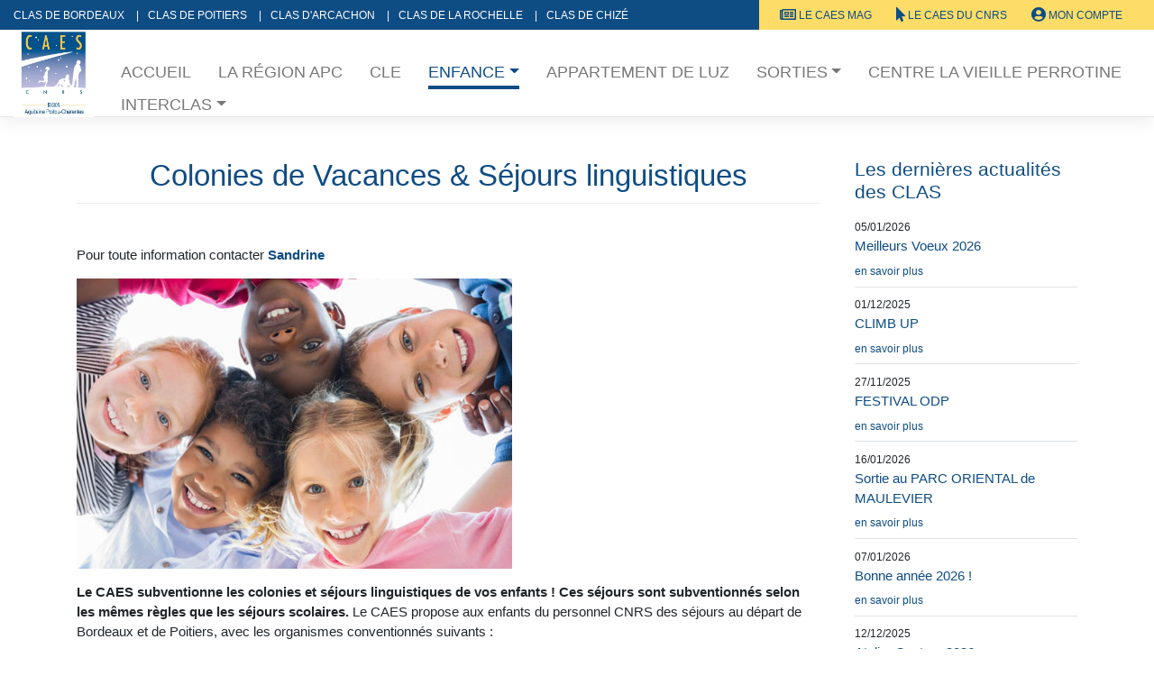

--- FILE ---
content_type: text/html; charset=UTF-8
request_url: https://aquitaine-poitou-charentes.caes.cnrs.fr/colonies-de-vacances-sejours-linguistiques/
body_size: 17250
content:
<!DOCTYPE html>
<html lang="fr-FR">
<head>
    <meta charset="UTF-8">
    <meta name="viewport" content="width=device-width, initial-scale=1">
    <meta http-equiv="X-UA-Compatible" content="IE=edge">
    <link rel="profile" href="http://gmpg.org/xfn/11">
<title>Colonies de Vacances &amp; Séjours linguistiques &#8211; Région Aquitaine-Poitou-Charentes</title>
<meta name='robots' content='max-image-preview:large' />
<link rel="alternate" type="application/rss+xml" title="Région Aquitaine-Poitou-Charentes &raquo; Flux" href="https://aquitaine-poitou-charentes.caes.cnrs.fr/feed/" />
<link rel="alternate" type="application/rss+xml" title="Région Aquitaine-Poitou-Charentes &raquo; Flux des commentaires" href="https://aquitaine-poitou-charentes.caes.cnrs.fr/comments/feed/" />
<link rel="alternate" title="oEmbed (JSON)" type="application/json+oembed" href="https://aquitaine-poitou-charentes.caes.cnrs.fr/wp-json/oembed/1.0/embed?url=https%3A%2F%2Faquitaine-poitou-charentes.caes.cnrs.fr%2Fcolonies-de-vacances-sejours-linguistiques%2F" />
<link rel="alternate" title="oEmbed (XML)" type="text/xml+oembed" href="https://aquitaine-poitou-charentes.caes.cnrs.fr/wp-json/oembed/1.0/embed?url=https%3A%2F%2Faquitaine-poitou-charentes.caes.cnrs.fr%2Fcolonies-de-vacances-sejours-linguistiques%2F&#038;format=xml" />
<style id='wp-img-auto-sizes-contain-inline-css' type='text/css'>
img:is([sizes=auto i],[sizes^="auto," i]){contain-intrinsic-size:3000px 1500px}
/*# sourceURL=wp-img-auto-sizes-contain-inline-css */
</style>
<style id='wp-emoji-styles-inline-css' type='text/css'>

	img.wp-smiley, img.emoji {
		display: inline !important;
		border: none !important;
		box-shadow: none !important;
		height: 1em !important;
		width: 1em !important;
		margin: 0 0.07em !important;
		vertical-align: -0.1em !important;
		background: none !important;
		padding: 0 !important;
	}
/*# sourceURL=wp-emoji-styles-inline-css */
</style>
<style id='wp-block-library-inline-css' type='text/css'>
:root{--wp-block-synced-color:#7a00df;--wp-block-synced-color--rgb:122,0,223;--wp-bound-block-color:var(--wp-block-synced-color);--wp-editor-canvas-background:#ddd;--wp-admin-theme-color:#007cba;--wp-admin-theme-color--rgb:0,124,186;--wp-admin-theme-color-darker-10:#006ba1;--wp-admin-theme-color-darker-10--rgb:0,107,160.5;--wp-admin-theme-color-darker-20:#005a87;--wp-admin-theme-color-darker-20--rgb:0,90,135;--wp-admin-border-width-focus:2px}@media (min-resolution:192dpi){:root{--wp-admin-border-width-focus:1.5px}}.wp-element-button{cursor:pointer}:root .has-very-light-gray-background-color{background-color:#eee}:root .has-very-dark-gray-background-color{background-color:#313131}:root .has-very-light-gray-color{color:#eee}:root .has-very-dark-gray-color{color:#313131}:root .has-vivid-green-cyan-to-vivid-cyan-blue-gradient-background{background:linear-gradient(135deg,#00d084,#0693e3)}:root .has-purple-crush-gradient-background{background:linear-gradient(135deg,#34e2e4,#4721fb 50%,#ab1dfe)}:root .has-hazy-dawn-gradient-background{background:linear-gradient(135deg,#faaca8,#dad0ec)}:root .has-subdued-olive-gradient-background{background:linear-gradient(135deg,#fafae1,#67a671)}:root .has-atomic-cream-gradient-background{background:linear-gradient(135deg,#fdd79a,#004a59)}:root .has-nightshade-gradient-background{background:linear-gradient(135deg,#330968,#31cdcf)}:root .has-midnight-gradient-background{background:linear-gradient(135deg,#020381,#2874fc)}:root{--wp--preset--font-size--normal:16px;--wp--preset--font-size--huge:42px}.has-regular-font-size{font-size:1em}.has-larger-font-size{font-size:2.625em}.has-normal-font-size{font-size:var(--wp--preset--font-size--normal)}.has-huge-font-size{font-size:var(--wp--preset--font-size--huge)}.has-text-align-center{text-align:center}.has-text-align-left{text-align:left}.has-text-align-right{text-align:right}.has-fit-text{white-space:nowrap!important}#end-resizable-editor-section{display:none}.aligncenter{clear:both}.items-justified-left{justify-content:flex-start}.items-justified-center{justify-content:center}.items-justified-right{justify-content:flex-end}.items-justified-space-between{justify-content:space-between}.screen-reader-text{border:0;clip-path:inset(50%);height:1px;margin:-1px;overflow:hidden;padding:0;position:absolute;width:1px;word-wrap:normal!important}.screen-reader-text:focus{background-color:#ddd;clip-path:none;color:#444;display:block;font-size:1em;height:auto;left:5px;line-height:normal;padding:15px 23px 14px;text-decoration:none;top:5px;width:auto;z-index:100000}html :where(.has-border-color){border-style:solid}html :where([style*=border-top-color]){border-top-style:solid}html :where([style*=border-right-color]){border-right-style:solid}html :where([style*=border-bottom-color]){border-bottom-style:solid}html :where([style*=border-left-color]){border-left-style:solid}html :where([style*=border-width]){border-style:solid}html :where([style*=border-top-width]){border-top-style:solid}html :where([style*=border-right-width]){border-right-style:solid}html :where([style*=border-bottom-width]){border-bottom-style:solid}html :where([style*=border-left-width]){border-left-style:solid}html :where(img[class*=wp-image-]){height:auto;max-width:100%}:where(figure){margin:0 0 1em}html :where(.is-position-sticky){--wp-admin--admin-bar--position-offset:var(--wp-admin--admin-bar--height,0px)}@media screen and (max-width:600px){html :where(.is-position-sticky){--wp-admin--admin-bar--position-offset:0px}}

/*# sourceURL=wp-block-library-inline-css */
</style><style id='wp-block-file-inline-css' type='text/css'>
.wp-block-file{box-sizing:border-box}.wp-block-file:not(.wp-element-button){font-size:.8em}.wp-block-file.aligncenter{text-align:center}.wp-block-file.alignright{text-align:right}.wp-block-file *+.wp-block-file__button{margin-left:.75em}:where(.wp-block-file){margin-bottom:1.5em}.wp-block-file__embed{margin-bottom:1em}:where(.wp-block-file__button){border-radius:2em;display:inline-block;padding:.5em 1em}:where(.wp-block-file__button):where(a):active,:where(.wp-block-file__button):where(a):focus,:where(.wp-block-file__button):where(a):hover,:where(.wp-block-file__button):where(a):visited{box-shadow:none;color:#fff;opacity:.85;text-decoration:none}
/*# sourceURL=https://aquitaine-poitou-charentes.caes.cnrs.fr/wp-includes/blocks/file/style.min.css */
</style>
<style id='wp-block-image-inline-css' type='text/css'>
.wp-block-image>a,.wp-block-image>figure>a{display:inline-block}.wp-block-image img{box-sizing:border-box;height:auto;max-width:100%;vertical-align:bottom}@media not (prefers-reduced-motion){.wp-block-image img.hide{visibility:hidden}.wp-block-image img.show{animation:show-content-image .4s}}.wp-block-image[style*=border-radius] img,.wp-block-image[style*=border-radius]>a{border-radius:inherit}.wp-block-image.has-custom-border img{box-sizing:border-box}.wp-block-image.aligncenter{text-align:center}.wp-block-image.alignfull>a,.wp-block-image.alignwide>a{width:100%}.wp-block-image.alignfull img,.wp-block-image.alignwide img{height:auto;width:100%}.wp-block-image .aligncenter,.wp-block-image .alignleft,.wp-block-image .alignright,.wp-block-image.aligncenter,.wp-block-image.alignleft,.wp-block-image.alignright{display:table}.wp-block-image .aligncenter>figcaption,.wp-block-image .alignleft>figcaption,.wp-block-image .alignright>figcaption,.wp-block-image.aligncenter>figcaption,.wp-block-image.alignleft>figcaption,.wp-block-image.alignright>figcaption{caption-side:bottom;display:table-caption}.wp-block-image .alignleft{float:left;margin:.5em 1em .5em 0}.wp-block-image .alignright{float:right;margin:.5em 0 .5em 1em}.wp-block-image .aligncenter{margin-left:auto;margin-right:auto}.wp-block-image :where(figcaption){margin-bottom:1em;margin-top:.5em}.wp-block-image.is-style-circle-mask img{border-radius:9999px}@supports ((-webkit-mask-image:none) or (mask-image:none)) or (-webkit-mask-image:none){.wp-block-image.is-style-circle-mask img{border-radius:0;-webkit-mask-image:url('data:image/svg+xml;utf8,<svg viewBox="0 0 100 100" xmlns="http://www.w3.org/2000/svg"><circle cx="50" cy="50" r="50"/></svg>');mask-image:url('data:image/svg+xml;utf8,<svg viewBox="0 0 100 100" xmlns="http://www.w3.org/2000/svg"><circle cx="50" cy="50" r="50"/></svg>');mask-mode:alpha;-webkit-mask-position:center;mask-position:center;-webkit-mask-repeat:no-repeat;mask-repeat:no-repeat;-webkit-mask-size:contain;mask-size:contain}}:root :where(.wp-block-image.is-style-rounded img,.wp-block-image .is-style-rounded img){border-radius:9999px}.wp-block-image figure{margin:0}.wp-lightbox-container{display:flex;flex-direction:column;position:relative}.wp-lightbox-container img{cursor:zoom-in}.wp-lightbox-container img:hover+button{opacity:1}.wp-lightbox-container button{align-items:center;backdrop-filter:blur(16px) saturate(180%);background-color:#5a5a5a40;border:none;border-radius:4px;cursor:zoom-in;display:flex;height:20px;justify-content:center;opacity:0;padding:0;position:absolute;right:16px;text-align:center;top:16px;width:20px;z-index:100}@media not (prefers-reduced-motion){.wp-lightbox-container button{transition:opacity .2s ease}}.wp-lightbox-container button:focus-visible{outline:3px auto #5a5a5a40;outline:3px auto -webkit-focus-ring-color;outline-offset:3px}.wp-lightbox-container button:hover{cursor:pointer;opacity:1}.wp-lightbox-container button:focus{opacity:1}.wp-lightbox-container button:focus,.wp-lightbox-container button:hover,.wp-lightbox-container button:not(:hover):not(:active):not(.has-background){background-color:#5a5a5a40;border:none}.wp-lightbox-overlay{box-sizing:border-box;cursor:zoom-out;height:100vh;left:0;overflow:hidden;position:fixed;top:0;visibility:hidden;width:100%;z-index:100000}.wp-lightbox-overlay .close-button{align-items:center;cursor:pointer;display:flex;justify-content:center;min-height:40px;min-width:40px;padding:0;position:absolute;right:calc(env(safe-area-inset-right) + 16px);top:calc(env(safe-area-inset-top) + 16px);z-index:5000000}.wp-lightbox-overlay .close-button:focus,.wp-lightbox-overlay .close-button:hover,.wp-lightbox-overlay .close-button:not(:hover):not(:active):not(.has-background){background:none;border:none}.wp-lightbox-overlay .lightbox-image-container{height:var(--wp--lightbox-container-height);left:50%;overflow:hidden;position:absolute;top:50%;transform:translate(-50%,-50%);transform-origin:top left;width:var(--wp--lightbox-container-width);z-index:9999999999}.wp-lightbox-overlay .wp-block-image{align-items:center;box-sizing:border-box;display:flex;height:100%;justify-content:center;margin:0;position:relative;transform-origin:0 0;width:100%;z-index:3000000}.wp-lightbox-overlay .wp-block-image img{height:var(--wp--lightbox-image-height);min-height:var(--wp--lightbox-image-height);min-width:var(--wp--lightbox-image-width);width:var(--wp--lightbox-image-width)}.wp-lightbox-overlay .wp-block-image figcaption{display:none}.wp-lightbox-overlay button{background:none;border:none}.wp-lightbox-overlay .scrim{background-color:#fff;height:100%;opacity:.9;position:absolute;width:100%;z-index:2000000}.wp-lightbox-overlay.active{visibility:visible}@media not (prefers-reduced-motion){.wp-lightbox-overlay.active{animation:turn-on-visibility .25s both}.wp-lightbox-overlay.active img{animation:turn-on-visibility .35s both}.wp-lightbox-overlay.show-closing-animation:not(.active){animation:turn-off-visibility .35s both}.wp-lightbox-overlay.show-closing-animation:not(.active) img{animation:turn-off-visibility .25s both}.wp-lightbox-overlay.zoom.active{animation:none;opacity:1;visibility:visible}.wp-lightbox-overlay.zoom.active .lightbox-image-container{animation:lightbox-zoom-in .4s}.wp-lightbox-overlay.zoom.active .lightbox-image-container img{animation:none}.wp-lightbox-overlay.zoom.active .scrim{animation:turn-on-visibility .4s forwards}.wp-lightbox-overlay.zoom.show-closing-animation:not(.active){animation:none}.wp-lightbox-overlay.zoom.show-closing-animation:not(.active) .lightbox-image-container{animation:lightbox-zoom-out .4s}.wp-lightbox-overlay.zoom.show-closing-animation:not(.active) .lightbox-image-container img{animation:none}.wp-lightbox-overlay.zoom.show-closing-animation:not(.active) .scrim{animation:turn-off-visibility .4s forwards}}@keyframes show-content-image{0%{visibility:hidden}99%{visibility:hidden}to{visibility:visible}}@keyframes turn-on-visibility{0%{opacity:0}to{opacity:1}}@keyframes turn-off-visibility{0%{opacity:1;visibility:visible}99%{opacity:0;visibility:visible}to{opacity:0;visibility:hidden}}@keyframes lightbox-zoom-in{0%{transform:translate(calc((-100vw + var(--wp--lightbox-scrollbar-width))/2 + var(--wp--lightbox-initial-left-position)),calc(-50vh + var(--wp--lightbox-initial-top-position))) scale(var(--wp--lightbox-scale))}to{transform:translate(-50%,-50%) scale(1)}}@keyframes lightbox-zoom-out{0%{transform:translate(-50%,-50%) scale(1);visibility:visible}99%{visibility:visible}to{transform:translate(calc((-100vw + var(--wp--lightbox-scrollbar-width))/2 + var(--wp--lightbox-initial-left-position)),calc(-50vh + var(--wp--lightbox-initial-top-position))) scale(var(--wp--lightbox-scale));visibility:hidden}}
/*# sourceURL=https://aquitaine-poitou-charentes.caes.cnrs.fr/wp-includes/blocks/image/style.min.css */
</style>
<style id='wp-block-list-inline-css' type='text/css'>
ol,ul{box-sizing:border-box}:root :where(.wp-block-list.has-background){padding:1.25em 2.375em}
/*# sourceURL=https://aquitaine-poitou-charentes.caes.cnrs.fr/wp-includes/blocks/list/style.min.css */
</style>
<style id='wp-block-paragraph-inline-css' type='text/css'>
.is-small-text{font-size:.875em}.is-regular-text{font-size:1em}.is-large-text{font-size:2.25em}.is-larger-text{font-size:3em}.has-drop-cap:not(:focus):first-letter{float:left;font-size:8.4em;font-style:normal;font-weight:100;line-height:.68;margin:.05em .1em 0 0;text-transform:uppercase}body.rtl .has-drop-cap:not(:focus):first-letter{float:none;margin-left:.1em}p.has-drop-cap.has-background{overflow:hidden}:root :where(p.has-background){padding:1.25em 2.375em}:where(p.has-text-color:not(.has-link-color)) a{color:inherit}p.has-text-align-left[style*="writing-mode:vertical-lr"],p.has-text-align-right[style*="writing-mode:vertical-rl"]{rotate:180deg}
/*# sourceURL=https://aquitaine-poitou-charentes.caes.cnrs.fr/wp-includes/blocks/paragraph/style.min.css */
</style>
<style id='global-styles-inline-css' type='text/css'>
:root{--wp--preset--aspect-ratio--square: 1;--wp--preset--aspect-ratio--4-3: 4/3;--wp--preset--aspect-ratio--3-4: 3/4;--wp--preset--aspect-ratio--3-2: 3/2;--wp--preset--aspect-ratio--2-3: 2/3;--wp--preset--aspect-ratio--16-9: 16/9;--wp--preset--aspect-ratio--9-16: 9/16;--wp--preset--color--black: #000000;--wp--preset--color--cyan-bluish-gray: #abb8c3;--wp--preset--color--white: #ffffff;--wp--preset--color--pale-pink: #f78da7;--wp--preset--color--vivid-red: #cf2e2e;--wp--preset--color--luminous-vivid-orange: #ff6900;--wp--preset--color--luminous-vivid-amber: #fcb900;--wp--preset--color--light-green-cyan: #7bdcb5;--wp--preset--color--vivid-green-cyan: #00d084;--wp--preset--color--pale-cyan-blue: #8ed1fc;--wp--preset--color--vivid-cyan-blue: #0693e3;--wp--preset--color--vivid-purple: #9b51e0;--wp--preset--gradient--vivid-cyan-blue-to-vivid-purple: linear-gradient(135deg,rgb(6,147,227) 0%,rgb(155,81,224) 100%);--wp--preset--gradient--light-green-cyan-to-vivid-green-cyan: linear-gradient(135deg,rgb(122,220,180) 0%,rgb(0,208,130) 100%);--wp--preset--gradient--luminous-vivid-amber-to-luminous-vivid-orange: linear-gradient(135deg,rgb(252,185,0) 0%,rgb(255,105,0) 100%);--wp--preset--gradient--luminous-vivid-orange-to-vivid-red: linear-gradient(135deg,rgb(255,105,0) 0%,rgb(207,46,46) 100%);--wp--preset--gradient--very-light-gray-to-cyan-bluish-gray: linear-gradient(135deg,rgb(238,238,238) 0%,rgb(169,184,195) 100%);--wp--preset--gradient--cool-to-warm-spectrum: linear-gradient(135deg,rgb(74,234,220) 0%,rgb(151,120,209) 20%,rgb(207,42,186) 40%,rgb(238,44,130) 60%,rgb(251,105,98) 80%,rgb(254,248,76) 100%);--wp--preset--gradient--blush-light-purple: linear-gradient(135deg,rgb(255,206,236) 0%,rgb(152,150,240) 100%);--wp--preset--gradient--blush-bordeaux: linear-gradient(135deg,rgb(254,205,165) 0%,rgb(254,45,45) 50%,rgb(107,0,62) 100%);--wp--preset--gradient--luminous-dusk: linear-gradient(135deg,rgb(255,203,112) 0%,rgb(199,81,192) 50%,rgb(65,88,208) 100%);--wp--preset--gradient--pale-ocean: linear-gradient(135deg,rgb(255,245,203) 0%,rgb(182,227,212) 50%,rgb(51,167,181) 100%);--wp--preset--gradient--electric-grass: linear-gradient(135deg,rgb(202,248,128) 0%,rgb(113,206,126) 100%);--wp--preset--gradient--midnight: linear-gradient(135deg,rgb(2,3,129) 0%,rgb(40,116,252) 100%);--wp--preset--font-size--small: 13px;--wp--preset--font-size--medium: 20px;--wp--preset--font-size--large: 36px;--wp--preset--font-size--x-large: 42px;--wp--preset--spacing--20: 0.44rem;--wp--preset--spacing--30: 0.67rem;--wp--preset--spacing--40: 1rem;--wp--preset--spacing--50: 1.5rem;--wp--preset--spacing--60: 2.25rem;--wp--preset--spacing--70: 3.38rem;--wp--preset--spacing--80: 5.06rem;--wp--preset--shadow--natural: 6px 6px 9px rgba(0, 0, 0, 0.2);--wp--preset--shadow--deep: 12px 12px 50px rgba(0, 0, 0, 0.4);--wp--preset--shadow--sharp: 6px 6px 0px rgba(0, 0, 0, 0.2);--wp--preset--shadow--outlined: 6px 6px 0px -3px rgb(255, 255, 255), 6px 6px rgb(0, 0, 0);--wp--preset--shadow--crisp: 6px 6px 0px rgb(0, 0, 0);}:where(.is-layout-flex){gap: 0.5em;}:where(.is-layout-grid){gap: 0.5em;}body .is-layout-flex{display: flex;}.is-layout-flex{flex-wrap: wrap;align-items: center;}.is-layout-flex > :is(*, div){margin: 0;}body .is-layout-grid{display: grid;}.is-layout-grid > :is(*, div){margin: 0;}:where(.wp-block-columns.is-layout-flex){gap: 2em;}:where(.wp-block-columns.is-layout-grid){gap: 2em;}:where(.wp-block-post-template.is-layout-flex){gap: 1.25em;}:where(.wp-block-post-template.is-layout-grid){gap: 1.25em;}.has-black-color{color: var(--wp--preset--color--black) !important;}.has-cyan-bluish-gray-color{color: var(--wp--preset--color--cyan-bluish-gray) !important;}.has-white-color{color: var(--wp--preset--color--white) !important;}.has-pale-pink-color{color: var(--wp--preset--color--pale-pink) !important;}.has-vivid-red-color{color: var(--wp--preset--color--vivid-red) !important;}.has-luminous-vivid-orange-color{color: var(--wp--preset--color--luminous-vivid-orange) !important;}.has-luminous-vivid-amber-color{color: var(--wp--preset--color--luminous-vivid-amber) !important;}.has-light-green-cyan-color{color: var(--wp--preset--color--light-green-cyan) !important;}.has-vivid-green-cyan-color{color: var(--wp--preset--color--vivid-green-cyan) !important;}.has-pale-cyan-blue-color{color: var(--wp--preset--color--pale-cyan-blue) !important;}.has-vivid-cyan-blue-color{color: var(--wp--preset--color--vivid-cyan-blue) !important;}.has-vivid-purple-color{color: var(--wp--preset--color--vivid-purple) !important;}.has-black-background-color{background-color: var(--wp--preset--color--black) !important;}.has-cyan-bluish-gray-background-color{background-color: var(--wp--preset--color--cyan-bluish-gray) !important;}.has-white-background-color{background-color: var(--wp--preset--color--white) !important;}.has-pale-pink-background-color{background-color: var(--wp--preset--color--pale-pink) !important;}.has-vivid-red-background-color{background-color: var(--wp--preset--color--vivid-red) !important;}.has-luminous-vivid-orange-background-color{background-color: var(--wp--preset--color--luminous-vivid-orange) !important;}.has-luminous-vivid-amber-background-color{background-color: var(--wp--preset--color--luminous-vivid-amber) !important;}.has-light-green-cyan-background-color{background-color: var(--wp--preset--color--light-green-cyan) !important;}.has-vivid-green-cyan-background-color{background-color: var(--wp--preset--color--vivid-green-cyan) !important;}.has-pale-cyan-blue-background-color{background-color: var(--wp--preset--color--pale-cyan-blue) !important;}.has-vivid-cyan-blue-background-color{background-color: var(--wp--preset--color--vivid-cyan-blue) !important;}.has-vivid-purple-background-color{background-color: var(--wp--preset--color--vivid-purple) !important;}.has-black-border-color{border-color: var(--wp--preset--color--black) !important;}.has-cyan-bluish-gray-border-color{border-color: var(--wp--preset--color--cyan-bluish-gray) !important;}.has-white-border-color{border-color: var(--wp--preset--color--white) !important;}.has-pale-pink-border-color{border-color: var(--wp--preset--color--pale-pink) !important;}.has-vivid-red-border-color{border-color: var(--wp--preset--color--vivid-red) !important;}.has-luminous-vivid-orange-border-color{border-color: var(--wp--preset--color--luminous-vivid-orange) !important;}.has-luminous-vivid-amber-border-color{border-color: var(--wp--preset--color--luminous-vivid-amber) !important;}.has-light-green-cyan-border-color{border-color: var(--wp--preset--color--light-green-cyan) !important;}.has-vivid-green-cyan-border-color{border-color: var(--wp--preset--color--vivid-green-cyan) !important;}.has-pale-cyan-blue-border-color{border-color: var(--wp--preset--color--pale-cyan-blue) !important;}.has-vivid-cyan-blue-border-color{border-color: var(--wp--preset--color--vivid-cyan-blue) !important;}.has-vivid-purple-border-color{border-color: var(--wp--preset--color--vivid-purple) !important;}.has-vivid-cyan-blue-to-vivid-purple-gradient-background{background: var(--wp--preset--gradient--vivid-cyan-blue-to-vivid-purple) !important;}.has-light-green-cyan-to-vivid-green-cyan-gradient-background{background: var(--wp--preset--gradient--light-green-cyan-to-vivid-green-cyan) !important;}.has-luminous-vivid-amber-to-luminous-vivid-orange-gradient-background{background: var(--wp--preset--gradient--luminous-vivid-amber-to-luminous-vivid-orange) !important;}.has-luminous-vivid-orange-to-vivid-red-gradient-background{background: var(--wp--preset--gradient--luminous-vivid-orange-to-vivid-red) !important;}.has-very-light-gray-to-cyan-bluish-gray-gradient-background{background: var(--wp--preset--gradient--very-light-gray-to-cyan-bluish-gray) !important;}.has-cool-to-warm-spectrum-gradient-background{background: var(--wp--preset--gradient--cool-to-warm-spectrum) !important;}.has-blush-light-purple-gradient-background{background: var(--wp--preset--gradient--blush-light-purple) !important;}.has-blush-bordeaux-gradient-background{background: var(--wp--preset--gradient--blush-bordeaux) !important;}.has-luminous-dusk-gradient-background{background: var(--wp--preset--gradient--luminous-dusk) !important;}.has-pale-ocean-gradient-background{background: var(--wp--preset--gradient--pale-ocean) !important;}.has-electric-grass-gradient-background{background: var(--wp--preset--gradient--electric-grass) !important;}.has-midnight-gradient-background{background: var(--wp--preset--gradient--midnight) !important;}.has-small-font-size{font-size: var(--wp--preset--font-size--small) !important;}.has-medium-font-size{font-size: var(--wp--preset--font-size--medium) !important;}.has-large-font-size{font-size: var(--wp--preset--font-size--large) !important;}.has-x-large-font-size{font-size: var(--wp--preset--font-size--x-large) !important;}
/*# sourceURL=global-styles-inline-css */
</style>

<style id='classic-theme-styles-inline-css' type='text/css'>
/*! This file is auto-generated */
.wp-block-button__link{color:#fff;background-color:#32373c;border-radius:9999px;box-shadow:none;text-decoration:none;padding:calc(.667em + 2px) calc(1.333em + 2px);font-size:1.125em}.wp-block-file__button{background:#32373c;color:#fff;text-decoration:none}
/*# sourceURL=/wp-includes/css/classic-themes.min.css */
</style>
<link rel='stylesheet' id='contact-form-7-css' href='https://aquitaine-poitou-charentes.caes.cnrs.fr/wp-content/plugins/contact-form-7/includes/css/styles.css?ver=6.1.4' type='text/css' media='all' />
<link rel='stylesheet' id='parent-css-css' href='https://aquitaine-poitou-charentes.caes.cnrs.fr/wp-content/themes/wp-bootstrap-starter/style.css?ver=6.9' type='text/css' media='all' />
<link rel='stylesheet' id='child-css-css' href='https://aquitaine-poitou-charentes.caes.cnrs.fr/wp-content/themes/caes-regions-bootstrap/style.css?ver=6.9' type='text/css' media='all' />
<link rel='stylesheet' id='wp-bootstrap-starter-bootstrap-css-css' href='https://aquitaine-poitou-charentes.caes.cnrs.fr/wp-content/themes/wp-bootstrap-starter/inc/assets/css/bootstrap.min.css?ver=6.9' type='text/css' media='all' />
<link rel='stylesheet' id='wp-bootstrap-starter-fontawesome-cdn-css' href='https://aquitaine-poitou-charentes.caes.cnrs.fr/wp-content/themes/wp-bootstrap-starter/inc/assets/css/fontawesome.min.css?ver=6.9' type='text/css' media='all' />
<link rel='stylesheet' id='wp-bootstrap-starter-style-css' href='https://aquitaine-poitou-charentes.caes.cnrs.fr/wp-content/themes/caes-regions-bootstrap/style.css?ver=6.9' type='text/css' media='all' />
<script type="text/javascript" src="https://aquitaine-poitou-charentes.caes.cnrs.fr/wp-includes/js/jquery/jquery.min.js?ver=3.7.1" id="jquery-core-js"></script>
<script type="text/javascript" src="https://aquitaine-poitou-charentes.caes.cnrs.fr/wp-includes/js/jquery/jquery-migrate.min.js?ver=3.4.1" id="jquery-migrate-js"></script>
<link rel="https://api.w.org/" href="https://aquitaine-poitou-charentes.caes.cnrs.fr/wp-json/" /><link rel="alternate" title="JSON" type="application/json" href="https://aquitaine-poitou-charentes.caes.cnrs.fr/wp-json/wp/v2/pages/2971" /><link rel="EditURI" type="application/rsd+xml" title="RSD" href="https://aquitaine-poitou-charentes.caes.cnrs.fr/xmlrpc.php?rsd" />
<meta name="generator" content="WordPress 6.9" />
<link rel="canonical" href="https://aquitaine-poitou-charentes.caes.cnrs.fr/colonies-de-vacances-sejours-linguistiques/" />
<link rel='shortlink' href='https://aquitaine-poitou-charentes.caes.cnrs.fr/?p=2971' />
<link rel="pingback" href="https://aquitaine-poitou-charentes.caes.cnrs.fr/xmlrpc.php">    <style type="text/css">
        #page-sub-header { background: #fff; }
    </style>
    <style type="text/css">.recentcomments a{display:inline !important;padding:0 !important;margin:0 !important;}</style></head>
<script src="https://maps.googleapis.com/maps/api/js?key=AIzaSyBpGSL92yZDH0rp80jlPVCDEZIrK6zBSqY"></script>
<script src="https://aquitaine-poitou-charentes.caes.cnrs.fr/wp-content/themes/caes-regions-bootstrap/js/google-maps.js"></script>
<style>
	.dropdown-menu {
		min-width:15rem;
	}
@media (min-width: 992px) {
    .navbar-expand-lg .navbar-nav .dropdown-menu {
        position: absolute;
		margin-top:-3px;
    }
}

@media (min-width: 768px) {
	.dropdown:hover > .dropdown-menu {
	  display: block;
	}
	.dropdown-submenu {
		position: relative;
	}
	.dropdown-submenu>.dropdown-menu {
		top: 0;
		left: 100%;
		margin-top: -6px;
		margin-left: -1px;
		-webkit-border-radius: 0 6px 6px 6px;
		-moz-border-radius: 0 6px 6px;
		border-radius: 0 6px 6px 6px;
	}
	.dropdown-submenu:hover > .dropdown-menu {
		display: block;
	}
	.dropdown-submenu>a:after {
		display: block;
		content: " ";
		float: right;
		width: 0;
		height: 0;
		border-color: transparent;
		border-style: solid;
		border-width: 5px 0 5px 5px;
		border-left-color: #ccc;
		margin-top: 5px;
		margin-right: -10px;
	}
	.dropdown-submenu:hover>a:after {
		border-left-color: #fff;
	}
	.dropdown-submenu.pull-left {
		float: none;
	}
	.dropdown-submenu.pull-left>.dropdown-menu {
		left: -100%;
		margin-left: 10px;
		-webkit-border-radius: 6px 0 6px 6px;
		-moz-border-radius: 6px 0 6px 6px;
		border-radius: 6px 0 6px 6px;
	}
}
	</style>

	
<script>
	jQuery(function($) {
  // Bootstrap menu magic
  $(window).resize(function() {
    if ($(window).width() < 768) {
      $(".dropdown-toggle").attr('data-toggle', 'dropdown');
    } else {
      $(".dropdown-toggle").removeAttr('data-toggle dropdown');
    }
  });
});</script>
</head>
<style>
	
#masthead nav {z-index:99 !important;}
@media (min-width: 991px){
	
	body:not(.theme-preset-active) #masthead .navbar-nav>li>a:hover, body:not(.theme-preset-active) #masthead .navbar-nav>li.current_page_item>a, body:not(.theme-preset-active) #masthead .navbar-nav>li.active>a {color :#0e4c84; border-color: #0e4c84  }
	

} 
	
@media (max-width: 991px){
	
	body:not(.theme-preset-active) #masthead .navbar-nav>li>a:hover, body:not(.theme-preset-active) #masthead .navbar-nav>li.current_page_item>a, body:not(.theme-preset-active) #masthead .navbar-nav>li.active>a {color :#0e4c84; background:#eee  }
	body:not(.theme-preset-active) #main-nav .navbar-nav>li>a {padding:10px}

} 


.entry-title>a, a, h2, h1, h3, h3.widget-title, a.site-title, body:not(.theme-preset-active) #masthead #top-nav .navbar-nav > li > a  {color: #0e4c84}
.bckg_primaire, .bckg_primaire h1, .bckg_primaire h2, .bckg_primaire h3, .bckg_primaire a {background-color: #0e4c84; color:#fff;}
a.bckg_primaire {color:#fff;}
#home_activites, .bckg_secondaire, .bckg_secondaire a, a.bckg_secondaire {background-color:#fddc67; color:#0e4c84}
.facetwp-checkbox {background-color:#0e4c84 !important; color:#fff; border:10px solid #0e4c84}
a:hover .bckg_hover, a:hover  .bckg_hover h2 {background-color:#0e4c84; color:#fff}
a .bckg_hover, a .bckg_hover h2, a .bckg_hover_secondaire {background-color:#fff; transition:0.4s}
.img_archive_single, .btn-primary {background-color:#0e4c84;}
.bckg_grey {background-color:#F5F5F5}
a:hover .bckg_hover_secondaire{background-color:#fddc67; color:#0e4c84;}

	
.navbar {margin-top:0px;}	

</style>	



<body class="wp-singular page-template-default page page-id-2971 wp-theme-wp-bootstrap-starter wp-child-theme-caes-regions-bootstrap group-blog">
	<div id="page" class="site">
	<a class="skip-link screen-reader-text" href="#content">Skip to content</a>
    	<header id="masthead" class="site-header navbar-static-top navbar-light" role="banner">
        <div class="container-fluid p-0">
			<nav class="navbar navbar-expand-md pl-3 py-0 bckg_primaire w-100 d-md-flex align-items-stretch d-none" id="second_nav">
								<div class="float-left d-flex align-items-center">
					   <ul class="menu_clas">
          <li>
        <a href="https://clas-bordeaux.caes.cnrs.fr" class="nav-link">
          Clas de Bordeaux        </a>
      </li>
          <li>
        <a href="https://clas-poitiers.caes.cnrs.fr" class="nav-link">
          Clas de Poitiers        </a>
      </li>
          <li>
        <a href="https://clas-arcachon.caes.cnrs.fr" class="nav-link">
          Clas d&#039;Arcachon        </a>
      </li>
          <li>
        <a href="https://clas-larochelle.caes.cnrs.fr" class="nav-link">
          Clas de La Rochelle        </a>
      </li>
          <li>
        <a href="https://clas-chize.caes.cnrs.fr" class="nav-link">
          Clas de Chizé        </a>
      </li>
      </ul>
				</div>
								<div class="float-right bckg_secondaire  px-3 ml-auto d-flex align-items-center">
					<div id="top-nav" class="menu-menu-top-container text-uppercase ">
	<ul id="menu-menu-top" class="navbar-nav justify-content-end py-lg-0  h-100 m-0 d-flex py-3">
		<li class="menu-item nav-item">
			<a title="Le CAES MAG" href="https://mag.caes.cnrs.fr/" class="nav-link" target="_blank">
				<i class="far fa-newspaper fa-lg"></i> Le CAES MAG</a>
		</li>
		<li class="menu-item nav-item">
			<a title="Le CAES du CNRS" href="https://www.caes.cnrs.fr/" class="nav-link" target="_blank">
				<i class="fas fa-mouse-pointer fa-lg"></i> Le CAES du CNRS
			</a>
		</li>
		<li class="menu-item nav-item">
			<a title="Mon Compte" href="https://moncompte.caes.cnrs.fr/" class="nav-link" target="_blank">
				<i class="fas fa-user-circle fa-lg"></i> Mon Compte</a>
		</li>
	</ul>
</div>				</div>
			</nav>
            <nav class="navbar navbar-expand-lg p-0 align-items-lg-end px-lg-3">
                <div class="navbar-brand p-3 p-lg-0">
										
						<a href="https://aquitaine-poitou-charentes.caes.cnrs.fr/">
							<img src="https://aquitaine-poitou-charentes.caes.cnrs.fr/wp-content/uploads/sites/29/2023/05/region-APC.jpg" alt="Région Aquitaine-Poitou-Charentes" />
						</a>
                    
                </div>
                <button class="navbar-toggler" type="button" data-toggle="collapse" data-target="#main-nav,#caes-menu" aria-controls="" aria-expanded="false" aria-label="Toggle navigation">
                    <span class="navbar-toggler-icon"></span>
                </button>
				<div class="collapse navbar-collapse justify-content-end" id="main-nav">
					<div class="menu-menu-principal-container"><ul id="menu-menu-principal" class="nav navbar-nav"><li itemscope="itemscope" itemtype="https://www.schema.org/SiteNavigationElement" id="menu-item-1188" class="menu-item menu-item-type-post_type menu-item-object-page menu-item-home menu-item-1188 nav-item"><a title="Accueil" href="https://aquitaine-poitou-charentes.caes.cnrs.fr/" class="nav-link">Accueil</a></li>
<li itemscope="itemscope" itemtype="https://www.schema.org/SiteNavigationElement" id="menu-item-2921" class="menu-item menu-item-type-post_type menu-item-object-page menu-item-2921 nav-item"><a title="La Région APC" href="https://aquitaine-poitou-charentes.caes.cnrs.fr/la-region-caes-aquitaine-poitou-charentes/" class="nav-link">La Région APC</a></li>
<li itemscope="itemscope" itemtype="https://www.schema.org/SiteNavigationElement" id="menu-item-2756" class="menu-item menu-item-type-post_type menu-item-object-page menu-item-2756 nav-item"><a title="CLE" href="https://aquitaine-poitou-charentes.caes.cnrs.fr/cle/" class="nav-link">CLE</a></li>
<li itemscope="itemscope" itemtype="https://www.schema.org/SiteNavigationElement" id="menu-item-1278" class="menu-item menu-item-type-post_type menu-item-object-page current-menu-ancestor current-menu-parent current_page_parent current_page_ancestor menu-item-has-children dropdown active menu-item-1278 nav-item"><a title="Enfance" href="https://aquitaine-poitou-charentes.caes.cnrs.fr/enfance/" class="dropdown-toggle" aria-haspopup="true">Enfance</a>
<ul class="dropdown-menu"  role="menu">
	<li itemscope="itemscope" itemtype="https://www.schema.org/SiteNavigationElement" id="menu-item-2970" class="menu-item menu-item-type-post_type menu-item-object-page menu-item-2970 nav-item"><a title="Séjours Scolaires" href="https://aquitaine-poitou-charentes.caes.cnrs.fr/sejours-scolaires/" class="dropdown-item">Séjours Scolaires</a></li>
	<li itemscope="itemscope" itemtype="https://www.schema.org/SiteNavigationElement" id="menu-item-2977" class="menu-item menu-item-type-post_type menu-item-object-page current-menu-item page_item page-item-2971 current_page_item active menu-item-2977 nav-item"><a title="Colonies de Vacances &amp; Séjours linguistiques" href="https://aquitaine-poitou-charentes.caes.cnrs.fr/colonies-de-vacances-sejours-linguistiques/" class="dropdown-item" aria-current="page">Colonies de Vacances &amp; Séjours linguistiques</a></li>
	<li itemscope="itemscope" itemtype="https://www.schema.org/SiteNavigationElement" id="menu-item-2981" class="menu-item menu-item-type-post_type menu-item-object-page menu-item-2981 nav-item"><a title="Le B.A.F.D. &amp; le B.A.F.A." href="https://aquitaine-poitou-charentes.caes.cnrs.fr/le-b-a-f-d-le-b-a-f-a/" class="dropdown-item">Le B.A.F.D. &amp; le B.A.F.A.</a></li>
</ul>
</li>
<li itemscope="itemscope" itemtype="https://www.schema.org/SiteNavigationElement" id="menu-item-1302" class="menu-item menu-item-type-post_type menu-item-object-page menu-item-1302 nav-item"><a title="Appartement de Luz" href="https://aquitaine-poitou-charentes.caes.cnrs.fr/appartement-de-luz-saint-sauveur/" class="nav-link">Appartement de Luz</a></li>
<li itemscope="itemscope" itemtype="https://www.schema.org/SiteNavigationElement" id="menu-item-2720" class="menu-item menu-item-type-post_type menu-item-object-page menu-item-has-children dropdown menu-item-2720 nav-item"><a title="Sorties" href="https://aquitaine-poitou-charentes.caes.cnrs.fr/sorties-2/" class="dropdown-toggle" aria-haspopup="true">Sorties</a>
<ul class="dropdown-menu"  role="menu">
	<li itemscope="itemscope" itemtype="https://www.schema.org/SiteNavigationElement" id="menu-item-3660" class="menu-item menu-item-type-post_type menu-item-object-page menu-item-3660 nav-item"><a title="Challenge voile CNRS" href="https://aquitaine-poitou-charentes.caes.cnrs.fr/challenge-voile-cnrs/" class="dropdown-item">Challenge voile CNRS</a></li>
</ul>
</li>
<li itemscope="itemscope" itemtype="https://www.schema.org/SiteNavigationElement" id="menu-item-3828" class="menu-item menu-item-type-post_type menu-item-object-page menu-item-3828 nav-item"><a title="Centre La Vieille Perrotine" href="https://aquitaine-poitou-charentes.caes.cnrs.fr/centre-la-vieille-perrotine/" class="nav-link">Centre La Vieille Perrotine</a></li>
<li itemscope="itemscope" itemtype="https://www.schema.org/SiteNavigationElement" id="menu-item-1500" class="menu-item menu-item-type-post_type menu-item-object-page menu-item-has-children dropdown menu-item-1500 nav-item"><a title="Interclas" href="https://aquitaine-poitou-charentes.caes.cnrs.fr/olympiades-du-caes/" class="dropdown-toggle" aria-haspopup="true">Interclas</a>
<ul class="dropdown-menu"  role="menu">
	<li itemscope="itemscope" itemtype="https://www.schema.org/SiteNavigationElement" id="menu-item-3201" class="menu-item menu-item-type-post_type menu-item-object-post menu-item-3201 nav-item"><a title="INTERCLAS 2023 Région Aquitaine Poitou Charentes" href="https://aquitaine-poitou-charentes.caes.cnrs.fr/2023/03/09/week-end-interclas-region-aquitaine-poitou-charentes/" class="dropdown-item">INTERCLAS 2023 Région Aquitaine Poitou Charentes</a></li>
	<li itemscope="itemscope" itemtype="https://www.schema.org/SiteNavigationElement" id="menu-item-2996" class="menu-item menu-item-type-post_type menu-item-object-page menu-item-2996 nav-item"><a title="INTERCLAS 2019 La Vieille Perrontine – Ile d’Oléron" href="https://aquitaine-poitou-charentes.caes.cnrs.fr/interclas-2019-la-vieille-perrontine-ile-doleron/" class="dropdown-item">INTERCLAS 2019 La Vieille Perrontine – Ile d’Oléron</a></li>
	<li itemscope="itemscope" itemtype="https://www.schema.org/SiteNavigationElement" id="menu-item-2991" class="menu-item menu-item-type-post_type menu-item-object-page menu-item-2991 nav-item"><a title="INTERCLAS 2017 Centre Paul-Langevin" href="https://aquitaine-poitou-charentes.caes.cnrs.fr/interclas-2017-centre-paul-langevin/" class="dropdown-item">INTERCLAS 2017 Centre Paul-Langevin</a></li>
</ul>
</li>
</ul></div>
					<div id="caes-menu" class="d-lg-none d-block p-2">
						<div id="top-nav" class="menu-menu-top-container text-uppercase ">
	<ul id="menu-menu-top" class="navbar-nav justify-content-end py-lg-0  h-100 m-0 d-flex py-3">
		<li class="menu-item nav-item">
			<a title="Le CAES MAG" href="https://mag.caes.cnrs.fr/" class="nav-link" target="_blank">
				<i class="far fa-newspaper fa-lg"></i> Le CAES MAG</a>
		</li>
		<li class="menu-item nav-item">
			<a title="Le CAES du CNRS" href="https://www.caes.cnrs.fr/" class="nav-link" target="_blank">
				<i class="fas fa-mouse-pointer fa-lg"></i> Le CAES du CNRS
			</a>
		</li>
		<li class="menu-item nav-item">
			<a title="Mon Compte" href="https://moncompte.caes.cnrs.fr/" class="nav-link" target="_blank">
				<i class="fas fa-user-circle fa-lg"></i> Mon Compte</a>
		</li>
	</ul>
</div>						
						<div class="text-center w-100">
													</div>
						
					</div>
				</div>

            </nav>
        </div>
	</header><!-- #masthead -->
   
	<div id="content" class="site-content">
		<div class="container">
			<div class="row">
                
	<section id="primary" class="content-area col-sm-12 col-md-9 col-lg-9">
		<main id="main" class="site-main" role="main">

			
<article id="post-2971" class="mt-5">
	    <header class="entry-header">
		<h1 class="entry-title mb-5 text-center">Colonies de Vacances &amp; Séjours linguistiques</h1>	</header><!-- .entry-header -->
    
	<div class="entry-content page-content">
		
<p>Pour toute information contacter <strong><a href="mailto:sandrine.quillateau@caes.cnrs.fr"></a><strong><a href="mailto:sandrine.quillateau@caes.cnrs.fr">Sandrine</a></strong></strong></p>



<figure class="wp-block-image size-full is-resized"><img fetchpriority="high" decoding="async" width="612" height="408" src="https://aquitaine-poitou-charentes.caes.cnrs.fr/wp-content/uploads/sites/29/2023/01/istockphoto-950605046-612x612-2.jpg" alt="" class="wp-image-2972" style="width:483px;height:322px" srcset="https://aquitaine-poitou-charentes.caes.cnrs.fr/wp-content/uploads/sites/29/2023/01/istockphoto-950605046-612x612-2.jpg 612w, https://aquitaine-poitou-charentes.caes.cnrs.fr/wp-content/uploads/sites/29/2023/01/istockphoto-950605046-612x612-2-300x200.jpg 300w" sizes="(max-width: 612px) 100vw, 612px" /></figure>



<p><strong>Le CAES subventionne les colonies et séjours linguistiques de vos enfants&nbsp;! Ces séjours sont subventionnés selon les mêmes règles que les séjours scolaires.</strong> Le CAES propose aux enfants du personnel CNRS des séjours&nbsp;au départ de Bordeaux et de Poitiers, avec les organismes conventionnés&nbsp;suivants&nbsp;:</p>



<p><strong>Séjours en France&nbsp;:</strong></p>



<ul class="wp-block-list">
<li><a rel="noreferrer noopener" href="http://www.aroeven-bordeaux.fr/" target="_blank">AROEVEN</a></li>



<li><a rel="noreferrer noopener" href="http://valt.com/formations/bafa/" target="_blank">VALT 33</a></li>



<li><a rel="noreferrer noopener" href="http://www.ufcv.fr/" target="_blank">UFCV</a></li>



<li><a rel="noreferrer noopener" href="http://www.cpa-lathus.asso.fr/" target="_blank">le Centre Lathus</a> à&nbsp;Poitiers</li>
</ul>



<p><strong>Séjours linguistiques&nbsp;:</strong></p>



<ul class="wp-block-list">
<li><a rel="noreferrer noopener" href="http://www.silc.fr/" target="_blank">SILC</a></li>



<li><a rel="noreferrer noopener" href="http://www.clc.fr/" target="_blank">CLC</a></li>
</ul>



<p>Des catalogues sont à votre disposition&nbsp;:</p>



<p class="has-text-align-center"><a href="https://www.caes.cnrs.fr/partir-en-vacances/notre-selection-colossejours-linguistiques/" data-type="URL" data-id="https://www.caes.cnrs.fr/partir-en-vacances/notre-selection-colossejours-linguistiques/">https://www.caes.cnrs.fr/partir-en-vacances/notre-selection-colossejours-linguistiques/</a> </p>



<p class="has-text-align-center"><a href="https://www.caes.cnrs.fr/vos-enfants/partir-avec-dautres-organismes/" data-type="URL" data-id="https://www.caes.cnrs.fr/vos-enfants/partir-avec-dautres-organismes/">https://www.caes.cnrs.fr/vos-enfants/partir-avec-dautres-organismes/</a></p>



<p><strong>ATTENTION à partir du 6&nbsp;février&nbsp;2020, les séjours organisés par l’UCPA et VACANCES pour TOUS sont gérés par l</strong>e <strong>CAES national</strong>&nbsp;: <a href="https://www.caes.cnrs.fr/" data-type="URL" data-id="https://www.caes.cnrs.fr/">https://www.caes.cnrs.fr/</a></p>



<p><strong>UCPA</strong>: <a href="https://www.ucpa.com/" data-type="URL" data-id="https://www.ucpa.com/">https://www.ucpa.com/</a></p>



<p><strong>VACANCES pour TOUS</strong>: <a href="https://www.vacances-pour-tous.org/vv/vpt/colonies-de-vacances/a-chacun-ses-colos/" data-type="URL" data-id="https://www.vacances-pour-tous.org/vv/vpt/colonies-de-vacances/a-chacun-ses-colos/">https://www.vacances-pour-tous.org/vv/vpt/colonies-de-vacances/a-chacun-ses-colos/</a></p>



<p><strong>FOURNIR</strong></p>



<ul class="wp-block-list">
<li>Bulletin d’inscription de l’organisme choisi</li>



<li>Mise à jour du compte CAES l’agent CNRS (avec le dernier avis d’imposition, le livret de famille et l&rsquo;Attestation de non‑subventionnement de l’employeur du&nbsp;conjoint).</li>
</ul>



<p><strong>LES TARIFS DÉGRESSIFS</strong> sont appliqués aux enfants des agents&nbsp;CNRS&nbsp;:</p>



<p><strong>Enfants de – 18&nbsp;ans</strong>&nbsp;: subvention <strong>entre 22 % e</strong>t <strong>80&nbsp;% selon&nbsp;QF</strong>.</p>



<p><strong>Enfants de + 18&nbsp;ans</strong>&nbsp;: subvention <strong>entre 13 % et</strong> <strong>80&nbsp;% selon&nbsp;QF</strong>.</p>



<p>La réservation doit impérativement être faite par le CAES. Tout dossier adressé directement à l’organisme ne pourra pas être&nbsp;subventionné.</p>



<p>Prix plafond&nbsp;: 110€/jour pour les séjours linguistiques Au‑delà de cette somme, le séjour n’est plus subventionné, un supplément sans TD est facturé. Tout dossier dont le prix de journée (séjour + voyage) est supérieur à 165€ sera&nbsp;refusé.</p>



<p>Le nombre de jours subventionnés est limité à&nbsp;: 45&nbsp;jours par an et par enfant pour les colonies en France et voyages. 21&nbsp;jours par an pour les séjours linguistiques (inclus dans les 45&nbsp;jours).</p>



<p class="has-vivid-cyan-blue-color has-text-color">Des catalogues sont à votre disposition au secrétariat des CLAS de Bordeaux et Poitiers</p>



<div data-wp-interactive="core/file" class="wp-block-file"><object data-wp-bind--hidden="!state.hasPdfPreview" hidden class="wp-block-file__embed" data="https://aquitaine-poitou-charentes.caes.cnrs.fr/wp-content/uploads/sites/29/2025/02/DEMANDE-DE-RESERVATION-SEJOURS-JEUNES.pdf" type="application/pdf" style="width:100%;height:600px" aria-label="Contenu embarqué DEMANDE DE RESERVATION SEJOURS JEUNES."></object><a id="wp-block-file--media-1ae1ac0f-7744-49de-955d-081b9cea5ec1" href="https://aquitaine-poitou-charentes.caes.cnrs.fr/wp-content/uploads/sites/29/2025/02/DEMANDE-DE-RESERVATION-SEJOURS-JEUNES.pdf">DEMANDE DE RESERVATION SEJOURS JEUNES</a><a href="https://aquitaine-poitou-charentes.caes.cnrs.fr/wp-content/uploads/sites/29/2025/02/DEMANDE-DE-RESERVATION-SEJOURS-JEUNES.pdf" class="wp-block-file__button wp-element-button" download aria-describedby="wp-block-file--media-1ae1ac0f-7744-49de-955d-081b9cea5ec1">Télécharger</a></div>
	</div><!-- .entry-content -->

	</article><!-- #post-## -->
			



		</main><!-- #main -->
	</section><!-- #primary -->


<aside id="secondary" class="widget-area col-sm-12 col-md-3 col-lg-3 my-5 pl-md-4" role="complementary">
	
	
	<div><h3 class="mb-3">Les dernières actualités des CLAS</h3><span class="text-uppercase actus_side_date">05/01/2026</span><br /><a href="https://clas-bordeaux.caes.cnrs.fr/2026/01/05/meilleurs-voeux-2026/">Meilleurs Voeux 2026<small class="mt-2 mb-2 pb-2 d-block border-bottom">en savoir plus</small> </a><span class="text-uppercase actus_side_date">01/12/2025</span><br /><a href="https://clas-bordeaux.caes.cnrs.fr/2025/12/01/climb-up-2/">CLIMB UP<small class="mt-2 mb-2 pb-2 d-block border-bottom">en savoir plus</small> </a><span class="text-uppercase actus_side_date">27/11/2025</span><br /><a href="https://clas-bordeaux.caes.cnrs.fr/2025/11/27/festival-odp/">FESTIVAL ODP<small class="mt-2 mb-2 pb-2 d-block border-bottom">en savoir plus</small> </a><span class="text-uppercase actus_side_date">16/01/2026</span><br /><a href="https://clas-poitiers.caes.cnrs.fr/sortie-a-maulevrier/">Sortie au PARC ORIENTAL de MAULEVIER<small class="mt-2 mb-2 pb-2 d-block border-bottom">en savoir plus</small> </a><span class="text-uppercase actus_side_date">07/01/2026</span><br /><a href="https://clas-poitiers.caes.cnrs.fr/bonne-et-heureuse-annee-2026/">Bonne année 2026 !<small class="mt-2 mb-2 pb-2 d-block border-bottom">en savoir plus</small> </a><span class="text-uppercase actus_side_date">12/12/2025</span><br /><a href="https://clas-poitiers.caes.cnrs.fr/atelier-couture/">Atelier Couture 2026<small class="mt-2 mb-2 pb-2 d-block border-bottom">en savoir plus</small> </a><span class="text-uppercase actus_side_date">05/01/2026</span><br /><a href="https://clas-arcachon.caes.cnrs.fr/2026/01/05/meilleurs-voeux-2026/">Meilleurs voeux 2026<small class="mt-2 mb-2 pb-2 d-block border-bottom">en savoir plus</small> </a><span class="text-uppercase actus_side_date">01/12/2025</span><br /><a href="https://clas-arcachon.caes.cnrs.fr/2025/12/01/je-vous-informe-que-le-secretariat-du-clas-de-arcachon-sera-ferme-pour-conges/">Je vous informe que le secrétariat du CLAS de  Arcachon sera fermé pour congés<small class="mt-2 mb-2 pb-2 d-block border-bottom">en savoir plus</small> </a><span class="text-uppercase actus_side_date">08/11/2025</span><br /><a href="https://clas-arcachon.caes.cnrs.fr/2025/11/08/voyage-region-destination-porto/">Voyage region destination PORTO<small class="mt-2 mb-2 pb-2 d-block border-bottom">en savoir plus</small> </a><span class="text-uppercase actus_side_date">05/01/2026</span><br /><a href="https://clas-larochelle.caes.cnrs.fr/2026/01/05/meilleurs-voeux-2026/">Meilleurs voeux 2026<small class="mt-2 mb-2 pb-2 d-block border-bottom">en savoir plus</small> </a><span class="text-uppercase actus_side_date">01/12/2025</span><br /><a href="https://clas-larochelle.caes.cnrs.fr/2025/12/01/fermeture-de-noel-du-secretariat-3/">Fermeture de noël du secrétariat.<small class="mt-2 mb-2 pb-2 d-block border-bottom">en savoir plus</small> </a><span class="text-uppercase actus_side_date">01/12/2025</span><br /><a href="https://clas-larochelle.caes.cnrs.fr/2025/12/01/noel/">Noel<small class="mt-2 mb-2 pb-2 d-block border-bottom">en savoir plus</small> </a><span class="text-uppercase actus_side_date">10/11/2025</span><br /><a href="https://clas-chize.caes.cnrs.fr/2025/11/10/voyage-region-destination-porto/">Voyage region destination PORTO<small class="mt-2 mb-2 pb-2 d-block border-bottom">en savoir plus</small> </a><span class="text-uppercase actus_side_date">25/03/2025</span><br /><a href="https://clas-chize.caes.cnrs.fr/2025/03/25/sejours-jeunes-du-caes-regional/">Séjours jeunes du CAES Régional<small class="mt-2 mb-2 pb-2 d-block border-bottom">en savoir plus</small> </a><span class="text-uppercase actus_side_date">25/03/2025</span><br /><a href="https://clas-chize.caes.cnrs.fr/2025/03/25/publie-le-03-fevrier-2025/">Publié le 03 février 2025<small class="mt-2 mb-2 pb-2 d-block border-bottom">en savoir plus</small> </a><section id="search-2" class="widget widget_search"><form role="search" method="get" class="search-form" action="https://aquitaine-poitou-charentes.caes.cnrs.fr/">
    <label>
        <input type="search" class="search-field form-control" placeholder="Rechercher &hellip;" value="" name="s" title="Rechercher :">
    </label>
    <input type="submit" class="search-submit btn btn-default" value="Rechercher">
</form>



</section>
		<section id="recent-posts-2" class="widget widget_recent_entries">
		<h3 class="widget-title">Articles récents</h3>
		<ul>
											<li>
					<a href="https://aquitaine-poitou-charentes.caes.cnrs.fr/2026/01/05/meilleurs-voeux/">MEILLEURS VOEUX 2026</a>
									</li>
											<li>
					<a href="https://aquitaine-poitou-charentes.caes.cnrs.fr/2025/12/01/fermeture-de-noel/">Fermeture de Noël</a>
									</li>
											<li>
					<a href="https://aquitaine-poitou-charentes.caes.cnrs.fr/2025/11/08/voyage-region-destination-porto/">Voyage region destination PORTO</a>
									</li>
											<li>
					<a href="https://aquitaine-poitou-charentes.caes.cnrs.fr/2025/10/20/mise-a-jour-compte-caes/">Mise à jour compte CAES</a>
									</li>
											<li>
					<a href="https://aquitaine-poitou-charentes.caes.cnrs.fr/2025/10/20/carte-dadherent/">Carte d’adhérent</a>
									</li>
					</ul>

		</section><section id="recent-comments-2" class="widget widget_recent_comments"><h3 class="widget-title">Commentaires récents</h3><ul id="recentcomments"></ul></section><section id="archives-2" class="widget widget_archive"><h3 class="widget-title">Archives</h3>
			<ul>
					<li><a href='https://aquitaine-poitou-charentes.caes.cnrs.fr/2026/01/'>janvier 2026</a></li>
	<li><a href='https://aquitaine-poitou-charentes.caes.cnrs.fr/2025/12/'>décembre 2025</a></li>
	<li><a href='https://aquitaine-poitou-charentes.caes.cnrs.fr/2025/11/'>novembre 2025</a></li>
	<li><a href='https://aquitaine-poitou-charentes.caes.cnrs.fr/2025/10/'>octobre 2025</a></li>
	<li><a href='https://aquitaine-poitou-charentes.caes.cnrs.fr/2025/07/'>juillet 2025</a></li>
	<li><a href='https://aquitaine-poitou-charentes.caes.cnrs.fr/2025/06/'>juin 2025</a></li>
	<li><a href='https://aquitaine-poitou-charentes.caes.cnrs.fr/2025/05/'>mai 2025</a></li>
	<li><a href='https://aquitaine-poitou-charentes.caes.cnrs.fr/2025/02/'>février 2025</a></li>
	<li><a href='https://aquitaine-poitou-charentes.caes.cnrs.fr/2025/01/'>janvier 2025</a></li>
	<li><a href='https://aquitaine-poitou-charentes.caes.cnrs.fr/2024/12/'>décembre 2024</a></li>
	<li><a href='https://aquitaine-poitou-charentes.caes.cnrs.fr/2024/10/'>octobre 2024</a></li>
	<li><a href='https://aquitaine-poitou-charentes.caes.cnrs.fr/2024/07/'>juillet 2024</a></li>
	<li><a href='https://aquitaine-poitou-charentes.caes.cnrs.fr/2024/04/'>avril 2024</a></li>
	<li><a href='https://aquitaine-poitou-charentes.caes.cnrs.fr/2024/03/'>mars 2024</a></li>
	<li><a href='https://aquitaine-poitou-charentes.caes.cnrs.fr/2024/01/'>janvier 2024</a></li>
	<li><a href='https://aquitaine-poitou-charentes.caes.cnrs.fr/2023/12/'>décembre 2023</a></li>
	<li><a href='https://aquitaine-poitou-charentes.caes.cnrs.fr/2023/07/'>juillet 2023</a></li>
	<li><a href='https://aquitaine-poitou-charentes.caes.cnrs.fr/2023/03/'>mars 2023</a></li>
			</ul>

			</section><section id="categories-2" class="widget widget_categories"><h3 class="widget-title">Catégories</h3>
			<ul>
					<li class="cat-item cat-item-1"><a href="https://aquitaine-poitou-charentes.caes.cnrs.fr/category/non-classe/">Non classé</a>
</li>
			</ul>

			</section><section id="meta-2" class="widget widget_meta"><h3 class="widget-title">Méta</h3>
		<ul>
						<li><a href="https://aquitaine-poitou-charentes.caes.cnrs.fr/connexion/">Connexion</a></li>
			<li><a href="https://aquitaine-poitou-charentes.caes.cnrs.fr/feed/">Flux des publications</a></li>
			<li><a href="https://aquitaine-poitou-charentes.caes.cnrs.fr/comments/feed/">Flux des commentaires</a></li>

			<li><a href="https://fr.wordpress.org/">Site de WordPress-FR</a></li>
		</ul>

		</section></div></aside><!-- #secondary -->

			</div><!-- .row -->
		</div><!-- .container -->
	</div><!-- #content -->
    	<style>
	.button-top {
  position: fixed;
  bottom: 20px;
  right: 20px;
  z-index: 100;
  width: 60px;
  height: 60px;
  border: 0;
  border-radius: 2px;
  box-shadow: none;
  background: #0e4c84;
  color: #fff;
  font-size: 26px;
  line-height: 20px;
  text-align: center;
  cursor: pointer;
  pointer-events: none;
  opacity: 0;
  transition: opacity .18s ease;
}

.button-top-visible {
  opacity: 1;
  pointer-events: auto;
}
	</style>
	<script>
					   
	jQuery(function ($) {
		var $window = $(window);
		var $buttonTop = $('.button-top');

	$buttonTop.on('click', function () {
		$('html, body').animate({
			scrollTop: 0,
		}, 400);
	});

	$window.on('scroll', function () {
		if ($window.scrollTop() > 1200) { // 100 is our threshold in pixels
			$buttonTop.addClass('button-top-visible');
		} else {
			$buttonTop.removeClass('button-top-visible');
		}
	});
});
	</script>
	<button class="button-top">↑</button>
	<footer id="colophon" class="site-footer navbar-light" role="contentinfo">
		<section class="container px-3 py-5">
			<div class="row">
				<div class="col-6 col-md-4 d-flex">
					<div class="w-15">
											<img src="https://aquitaine-poitou-charentes.caes.cnrs.fr/wp-content/uploads/sites/29/2023/05/region-APC.jpg" alt="" width="100" />
										</div>
					<div class=" pl-2 w-85">
					<strong class="d-block">Région Aquitaine-Poitou-Charentes</strong>CAES du CNRS - Château de Brivazac, <br />
Avenue Albert Schweitzer, 33600 Pessac, France<ul class="p-0 mt-3"><li class="d-block"><a href="mailto:sandrine.quillateau@caes.cnrs.fr"><i class="fas fa-envelope"></i> e-mail </a></li><li class="d-block"><a href="tel:Secrétaire de Région, Sandrine: 05 56 04 65 20"><i class="fas fa-phone"></i> Secrétaire de Région, Sandrine: 05 56 04 65 20</a></li></ul>					</div>
				</div>
				
				<div class="col-6 col-md-4">
					<div class="d-flex flex-column align-items-start">
						
					<div class="w-100 mb-3">
						<h3> LES CLAS & SERAS</h3>  <ul class="menu_clas">
          <li>
        <a href="https://clas-bordeaux.caes.cnrs.fr" class="nav-link">
          Clas de Bordeaux        </a>
      </li>
          <li>
        <a href="https://clas-poitiers.caes.cnrs.fr" class="nav-link">
          Clas de Poitiers        </a>
      </li>
          <li>
        <a href="https://clas-arcachon.caes.cnrs.fr" class="nav-link">
          Clas d&#039;Arcachon        </a>
      </li>
          <li>
        <a href="https://clas-larochelle.caes.cnrs.fr" class="nav-link">
          Clas de La Rochelle        </a>
      </li>
          <li>
        <a href="https://clas-chize.caes.cnrs.fr" class="nav-link">
          Clas de Chizé        </a>
      </li>
      </ul>
					</div>
					<div class="w-100 d-flex">
							<div class="menu-footer-class"><ul id="menu-menu-footer" class="menu"><li id="menu-item-3355" class="menu-item menu-item-type-post_type menu-item-object-page menu-item-3355"><a href="https://aquitaine-poitou-charentes.caes.cnrs.fr/politique-de-cookies-ue/">Politique de cookies (UE)</a></li>
</ul></div>						</div>
						</div>
				</div>
				
				<div class="col-12 col-md-4">
					<h3>LE CAES</h3>
					<div id="top-nav" class="menu-menu-top-container text-uppercase ">
	<ul id="menu-menu-top" class="navbar-nav justify-content-end py-lg-0  h-100 m-0 d-flex py-3">
		<li class="menu-item nav-item">
			<a title="Le CAES MAG" href="https://mag.caes.cnrs.fr/" class="nav-link" target="_blank">
				<i class="far fa-newspaper fa-lg"></i> Le CAES MAG</a>
		</li>
		<li class="menu-item nav-item">
			<a title="Le CAES du CNRS" href="https://www.caes.cnrs.fr/" class="nav-link" target="_blank">
				<i class="fas fa-mouse-pointer fa-lg"></i> Le CAES du CNRS
			</a>
		</li>
		<li class="menu-item nav-item">
			<a title="Mon Compte" href="https://moncompte.caes.cnrs.fr/" class="nav-link" target="_blank">
				<i class="fas fa-user-circle fa-lg"></i> Mon Compte</a>
		</li>
	</ul>
</div>						<h3 class="mt-3">R&Eacute;SEAUX SOCIAUX</h3>
											
					<br />
						
					
					
					
				</div>
				
				
			</div>
		</section>
		<div class="container-fluid pt-3 pb-3 bckg_primaire">
            <div class="site-info">
                &copy; 2026 <a href="https://aquitaine-poitou-charentes.caes.cnrs.fr">Région Aquitaine-Poitou-Charentes</a>               
            </div><!-- close .site-info -->
		</div>
	</footer><!-- #colophon -->
</div><!-- #page -->

<script type="speculationrules">
{"prefetch":[{"source":"document","where":{"and":[{"href_matches":"/*"},{"not":{"href_matches":["/wp-*.php","/wp-admin/*","/wp-content/uploads/sites/29/*","/wp-content/*","/wp-content/plugins/*","/wp-content/themes/caes-regions-bootstrap/*","/wp-content/themes/wp-bootstrap-starter/*","/*\\?(.+)"]}},{"not":{"selector_matches":"a[rel~=\"nofollow\"]"}},{"not":{"selector_matches":".no-prefetch, .no-prefetch a"}}]},"eagerness":"conservative"}]}
</script>
<script type="importmap" id="wp-importmap">
{"imports":{"@wordpress/interactivity":"https://aquitaine-poitou-charentes.caes.cnrs.fr/wp-includes/js/dist/script-modules/interactivity/index.min.js?ver=8964710565a1d258501f"}}
</script>
<script type="module" src="https://aquitaine-poitou-charentes.caes.cnrs.fr/wp-includes/js/dist/script-modules/block-library/file/view.min.js?ver=f9665632b48682075277" id="@wordpress/block-library/file/view-js-module" fetchpriority="low" data-wp-router-options="{&quot;loadOnClientNavigation&quot;:true}"></script>
<link rel="modulepreload" href="https://aquitaine-poitou-charentes.caes.cnrs.fr/wp-includes/js/dist/script-modules/interactivity/index.min.js?ver=8964710565a1d258501f" id="@wordpress/interactivity-js-modulepreload" fetchpriority="low">
<script type="text/javascript" src="https://aquitaine-poitou-charentes.caes.cnrs.fr/wp-includes/js/dist/hooks.min.js?ver=dd5603f07f9220ed27f1" id="wp-hooks-js"></script>
<script type="text/javascript" src="https://aquitaine-poitou-charentes.caes.cnrs.fr/wp-includes/js/dist/i18n.min.js?ver=c26c3dc7bed366793375" id="wp-i18n-js"></script>
<script type="text/javascript" id="wp-i18n-js-after">
/* <![CDATA[ */
wp.i18n.setLocaleData( { 'text direction\u0004ltr': [ 'ltr' ] } );
//# sourceURL=wp-i18n-js-after
/* ]]> */
</script>
<script type="text/javascript" src="https://aquitaine-poitou-charentes.caes.cnrs.fr/wp-content/plugins/contact-form-7/includes/swv/js/index.js?ver=6.1.4" id="swv-js"></script>
<script type="text/javascript" id="contact-form-7-js-translations">
/* <![CDATA[ */
( function( domain, translations ) {
	var localeData = translations.locale_data[ domain ] || translations.locale_data.messages;
	localeData[""].domain = domain;
	wp.i18n.setLocaleData( localeData, domain );
} )( "contact-form-7", {"translation-revision-date":"2025-02-06 12:02:14+0000","generator":"GlotPress\/4.0.1","domain":"messages","locale_data":{"messages":{"":{"domain":"messages","plural-forms":"nplurals=2; plural=n > 1;","lang":"fr"},"This contact form is placed in the wrong place.":["Ce formulaire de contact est plac\u00e9 dans un mauvais endroit."],"Error:":["Erreur\u00a0:"]}},"comment":{"reference":"includes\/js\/index.js"}} );
//# sourceURL=contact-form-7-js-translations
/* ]]> */
</script>
<script type="text/javascript" id="contact-form-7-js-before">
/* <![CDATA[ */
var wpcf7 = {
    "api": {
        "root": "https:\/\/aquitaine-poitou-charentes.caes.cnrs.fr\/wp-json\/",
        "namespace": "contact-form-7\/v1"
    }
};
//# sourceURL=contact-form-7-js-before
/* ]]> */
</script>
<script type="text/javascript" src="https://aquitaine-poitou-charentes.caes.cnrs.fr/wp-content/plugins/contact-form-7/includes/js/index.js?ver=6.1.4" id="contact-form-7-js"></script>
<script type="text/javascript" src="https://aquitaine-poitou-charentes.caes.cnrs.fr/wp-content/themes/caes-regions-bootstrap/js/script.js?ver=1.0" id="child-js-js"></script>
<script type="text/javascript" src="https://aquitaine-poitou-charentes.caes.cnrs.fr/wp-content/themes/wp-bootstrap-starter/inc/assets/js/popper.min.js?ver=6.9" id="wp-bootstrap-starter-popper-js"></script>
<script type="text/javascript" src="https://aquitaine-poitou-charentes.caes.cnrs.fr/wp-content/themes/wp-bootstrap-starter/inc/assets/js/bootstrap.min.js?ver=6.9" id="wp-bootstrap-starter-bootstrapjs-js"></script>
<script type="text/javascript" src="https://aquitaine-poitou-charentes.caes.cnrs.fr/wp-content/themes/wp-bootstrap-starter/inc/assets/js/theme-script.min.js?ver=6.9" id="wp-bootstrap-starter-themejs-js"></script>
<script type="text/javascript" src="https://aquitaine-poitou-charentes.caes.cnrs.fr/wp-content/themes/wp-bootstrap-starter/inc/assets/js/skip-link-focus-fix.min.js?ver=20151215" id="wp-bootstrap-starter-skip-link-focus-fix-js"></script>
<script id="wp-emoji-settings" type="application/json">
{"baseUrl":"https://s.w.org/images/core/emoji/17.0.2/72x72/","ext":".png","svgUrl":"https://s.w.org/images/core/emoji/17.0.2/svg/","svgExt":".svg","source":{"concatemoji":"https://aquitaine-poitou-charentes.caes.cnrs.fr/wp-includes/js/wp-emoji-release.min.js?ver=6.9"}}
</script>
<script type="module">
/* <![CDATA[ */
/*! This file is auto-generated */
const a=JSON.parse(document.getElementById("wp-emoji-settings").textContent),o=(window._wpemojiSettings=a,"wpEmojiSettingsSupports"),s=["flag","emoji"];function i(e){try{var t={supportTests:e,timestamp:(new Date).valueOf()};sessionStorage.setItem(o,JSON.stringify(t))}catch(e){}}function c(e,t,n){e.clearRect(0,0,e.canvas.width,e.canvas.height),e.fillText(t,0,0);t=new Uint32Array(e.getImageData(0,0,e.canvas.width,e.canvas.height).data);e.clearRect(0,0,e.canvas.width,e.canvas.height),e.fillText(n,0,0);const a=new Uint32Array(e.getImageData(0,0,e.canvas.width,e.canvas.height).data);return t.every((e,t)=>e===a[t])}function p(e,t){e.clearRect(0,0,e.canvas.width,e.canvas.height),e.fillText(t,0,0);var n=e.getImageData(16,16,1,1);for(let e=0;e<n.data.length;e++)if(0!==n.data[e])return!1;return!0}function u(e,t,n,a){switch(t){case"flag":return n(e,"\ud83c\udff3\ufe0f\u200d\u26a7\ufe0f","\ud83c\udff3\ufe0f\u200b\u26a7\ufe0f")?!1:!n(e,"\ud83c\udde8\ud83c\uddf6","\ud83c\udde8\u200b\ud83c\uddf6")&&!n(e,"\ud83c\udff4\udb40\udc67\udb40\udc62\udb40\udc65\udb40\udc6e\udb40\udc67\udb40\udc7f","\ud83c\udff4\u200b\udb40\udc67\u200b\udb40\udc62\u200b\udb40\udc65\u200b\udb40\udc6e\u200b\udb40\udc67\u200b\udb40\udc7f");case"emoji":return!a(e,"\ud83e\u1fac8")}return!1}function f(e,t,n,a){let r;const o=(r="undefined"!=typeof WorkerGlobalScope&&self instanceof WorkerGlobalScope?new OffscreenCanvas(300,150):document.createElement("canvas")).getContext("2d",{willReadFrequently:!0}),s=(o.textBaseline="top",o.font="600 32px Arial",{});return e.forEach(e=>{s[e]=t(o,e,n,a)}),s}function r(e){var t=document.createElement("script");t.src=e,t.defer=!0,document.head.appendChild(t)}a.supports={everything:!0,everythingExceptFlag:!0},new Promise(t=>{let n=function(){try{var e=JSON.parse(sessionStorage.getItem(o));if("object"==typeof e&&"number"==typeof e.timestamp&&(new Date).valueOf()<e.timestamp+604800&&"object"==typeof e.supportTests)return e.supportTests}catch(e){}return null}();if(!n){if("undefined"!=typeof Worker&&"undefined"!=typeof OffscreenCanvas&&"undefined"!=typeof URL&&URL.createObjectURL&&"undefined"!=typeof Blob)try{var e="postMessage("+f.toString()+"("+[JSON.stringify(s),u.toString(),c.toString(),p.toString()].join(",")+"));",a=new Blob([e],{type:"text/javascript"});const r=new Worker(URL.createObjectURL(a),{name:"wpTestEmojiSupports"});return void(r.onmessage=e=>{i(n=e.data),r.terminate(),t(n)})}catch(e){}i(n=f(s,u,c,p))}t(n)}).then(e=>{for(const n in e)a.supports[n]=e[n],a.supports.everything=a.supports.everything&&a.supports[n],"flag"!==n&&(a.supports.everythingExceptFlag=a.supports.everythingExceptFlag&&a.supports[n]);var t;a.supports.everythingExceptFlag=a.supports.everythingExceptFlag&&!a.supports.flag,a.supports.everything||((t=a.source||{}).concatemoji?r(t.concatemoji):t.wpemoji&&t.twemoji&&(r(t.twemoji),r(t.wpemoji)))});
//# sourceURL=https://aquitaine-poitou-charentes.caes.cnrs.fr/wp-includes/js/wp-emoji-loader.min.js
/* ]]> */
</script>
</body>
</html>